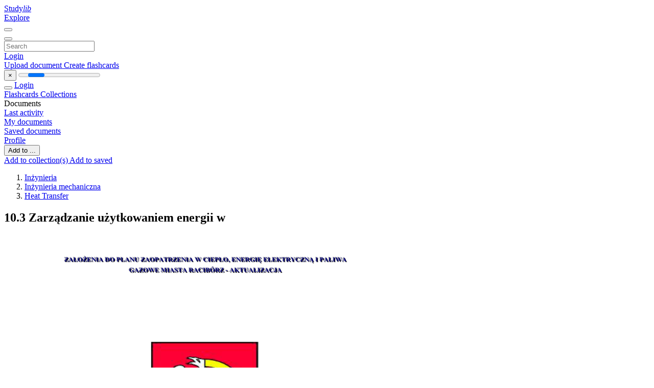

--- FILE ---
content_type: text/html;charset=UTF-8
request_url: https://studylibpl.com/doc/1331345/10.3-zarz%C4%85dzanie-u%C5%BCytkowaniem-energii-w
body_size: 14689
content:











































    




























<!DOCTYPE html>
<html lang="en">
<head>
    











<meta charset="utf-8">
<meta http-equiv="x-dns-prefetch-control" content="on">












<meta name="viewport" content="width=device-width, initial-scale=1, shrink-to-fit=no">
<meta http-equiv="x-ua-compatible" content="ie=edge">


<title>10.3 Zarządzanie użytkowaniem energii w</title>


    <meta name="description" content="Free essays, homework help, flashcards, research papers, book reports, term papers, history, science, politics">


    <meta name="keywords" content="Free essays, homework help, flashcards, research papers, book reports, term papers, history, science, politics">





    <meta name="thumbnail" content="//s1.studylibpl.com/store/data/001331345_1-b8ceea27e58e1e900b86eb4cbeb8f01a.png">



    





<link rel="stylesheet" href="/theme/issuu2/design-4/dist/styles/design-4.css?_=1768295396256">










<link rel="apple-touch-icon-precomposed" href="/apple-touch-icon-precomposed.png">
<link rel="apple-touch-icon" sizes="180x180" href="/apple-touch-icon.png">
<link rel="icon" type="image/png" sizes="32x32" href="/favicon-32x32.png">
<link rel="icon" type="image/png" sizes="194x194" href="/favicon-194x194.png">
<link rel="icon" type="image/png" sizes="192x192" href="/android-chrome-192x192.png">
<link rel="icon" type="image/png" sizes="16x16" href="/favicon-16x16.png">
<link rel="mask-icon" href="/safari-pinned-tab.svg" color="#ff6d5a">
<link rel="manifest" href="/site.webmanifest">
<meta name="msapplication-TileColor" content="#fff">
<meta name="msapplication-config" content="/browserconfig.xml">
<meta name="theme-color" content="#fff">




    <meta property="og:title" content="10.3 Zarządzanie użytkowaniem energii w"/>


    <meta property="og:description" content="Free essays, homework help, flashcards, research papers, book reports, term papers, history, science, politics">

<meta property="og:type" content="article"/>

    <meta property="og:url" content="https://studylibpl.com/doc/1331345/10.3-zarządzanie-użytkowaniem-energii-w">


    <meta property="og:image" content="//s1.studylibpl.com/store/data/001331345_1-b8ceea27e58e1e900b86eb4cbeb8f01a.png">

<meta property="og:site_name" content="studylibpl.com">


    <meta name="twitter:title" content="10.3 Zarządzanie użytkowaniem energii w">


    <meta name="twitter:description" content="Free essays, homework help, flashcards, research papers, book reports, term papers, history, science, politics">

<meta name="twitter:card" content="summary">

    <meta name="twitter:image" content="//s1.studylibpl.com/store/data/001331345_1-b8ceea27e58e1e900b86eb4cbeb8f01a.png">

<meta name="twitter:site" content="@studylibpl.com">


            

<link rel="preconnect" href="https://s1p.studylibpl.com/store/data/001331345.pdf?k=AwAAAZwd1maKAAACWBK8oEiymBQ1IOmEw0F6z_JbUy6o">

<link rel="preconnect" href="https://googleads.g.doubleclick.net/" crossorigin>

<link rel="preload" as="script" href="https://studylibpl.com/viewer_next/web/pdf.viewer2.js">
<link rel="preload" as="script" href="https://studylibpl.com/viewer_next/build/pdf.worker.js">

<link rel="canonical" href="https://studylibpl.com/doc/1331345/10.3-zarz%C4%85dzanie-u%C5%BCytkowaniem-energii-w">


<script type="application/ld+json">[{"itemListElement":[{"position":1,"name":"Inżynieria","item":"https://studylibpl.com/catalog/In%C5%BCynieria","@type":"ListItem"},{"position":2,"name":"Inżynieria mechaniczna","item":"https://studylibpl.com/catalog/In%C5%BCynieria/In%C5%BCynieria+mechaniczna","@type":"ListItem"},{"position":3,"name":"Heat Transfer","item":"https://studylibpl.com/catalog/In%C5%BCynieria/In%C5%BCynieria+mechaniczna/Heat+Transfer","@type":"ListItem"}],"@context":"https://schema.org","@type":"BreadcrumbList"},{"dateModified":"2017-08-23T16:03:37Z","datePublished":"2017-07-18T12:33:55Z","headline":"10.3 Zarządzanie użytkowaniem energii w","image":"https://s1.studylibpl.com/store/data/001331345_1-b8ceea27e58e1e900b86eb4cbeb8f01a.png","mainEntityOfPage":{"@id":"https://google.com/article","@type":"WebPage"},"inLanguage":"pl","@context":"https://schema.org","@type":"Article"}]</script>



<script>


	
	
	
	
		var gaVC = 'd';
	

</script>

<style>

#survey
{
	padding: 1rem 22px;
	background-color: #fff8d8;
}

#survey span
{
	font-weight: bold;
}

#survey form
{
	display: inline;
}

#survey output
{
	display: none;
	color: #5bc0de;
	font-weight: bold;
}

#survey p
{
	font-size: 0.5rem;
	margin: 1rem 0 0;
}

#survey .breadcrumb
{
	padding: 0 0 0 1rem;
	margin: 1rem 0 0.5rem;
	border-left: 3px solid #78756e;
}

#survey .answer
{
	font-weight: normal;
	white-space: nowrap;
}

#survey .answer > a
{
	margin-left: .5rem;
}

#survey .answer .fa
{
	font-size: 1.5rem;
}

#survey .rating
{
	unicode-bidi: bidi-override;
	direction: rtl;
	text-align: center;
	font-family: empty;
	font-size: 0;

	margin-left: 1rem;
	white-space: nowrap;
}

#survey .rating > i
{
	display: inline-block;
	position: relative;
	padding-left: 0.5rem;
	font-size: 2rem;
	opacity: 0.4;
	cursor: pointer;
}

#survey .rating > i:hover,
#survey .rating > i:hover ~ i,
#survey .rating > i.active,
#survey .rating > i.active ~ i
{
	opacity: 1;
}

@media (max-width: 767px)
{
#survey
{
	display: none;
}}





</style>
        

<script>
    var gaUserId = 2;
    var gaUserType = 'empty';
</script>



<style>
.above-content
{
    height: 120px;
    max-height: 120px;
}
.above-content > div,
.above-content > div > ins
{
    height: 110px;
    max-height: 110px;
}

.below-content
{
     height: 120px;
	 max-height: 120px;
}
.below-content > div > ins,
.below-content > div
{
	  height: 110px;
	  max-height: 110px;
}
@media (max-width: 567px)
{
    .below-content,
	.below-content > div > ins,
	.below-content > div
	{
		height: initial;
		max-height: initial;
		
	}
}

.sidebar-top-content,
.sidebar-bottom-content
{
    margin-left:-15px;
}
</style>

<script async src="https://www.googletagmanager.com/gtag/js?id=G-ZX5V8T4FGP"></script>
<script>
window.dataLayer = window.dataLayer || [];
function gtag(){dataLayer.push(arguments)}
gtag('js', new Date());
gtag('config', 'G-ZX5V8T4FGP');
</script>


    <link rel="stylesheet" href="https://fonts.googleapis.com/css?family=Roboto:300,400&display=swap&subset=cyrillic">
<link rel="stylesheet" href="/memtrick_theme-c141f8/dist/theme.css">
<script>
    var Flashcards = {
        lang: 'en',
        root: "/flashcards",
        themeRoot: '/theme/issuu2/static'
    };
</script>



</head>

<body class="">

    
<noscript><iframe src="//www.googletagmanager.com/ns.html?id=GTM-W26NR3"
height="0" width="0" style="display:none;visibility:hidden"></iframe></noscript>
<script>(function(w,d,s,l,i){w[l]=w[l]||[];w[l].push({'gtm.start':
new Date().getTime(),event:'gtm.js'});var f=d.getElementsByTagName(s)[0],
j=d.createElement(s),dl=l!='dataLayer'?'&l='+l:'';j.async=true;j.src=
'//www.googletagmanager.com/gtm.js?id='+i+dl;f.parentNode.insertBefore(j,f);
})(window,document,'script','dataLayer','GTM-W26NR3');</script>


<nav class="navbar navbar-white navbar-expand-xl">
    <div class="navbar-nav nav flex-nowrap">
        <a class="navbar-brand" href="/">
            
                
                
                    <s class="fa-stack fa-xs">
                        <i class="fas fa-square fa-stack-2x"></i>
                        <i class="fas fa-users-class fa-stack-1x fa-inverse"></i>
                    </s>
                    <span class="hidden-sm-down d-inline-flex">
                        Study<em>lib</em>
                    </span>
                
            
        </a>
        <div class="nav-divider"></div>

        

        
            <a class="nav-item nav-link" href="/catalog/">
                Explore
            </a>
        

        

        
    </div>

    <button class="navbar-toggler collapsed" type="button"
            data-toggle="collapse" data-target="#navbar">
        <span class="navbar-toggler-icon"></span>
    </button>

    <div class="navbar-collapse collapse" id="navbar">
        <div class="nav-divider"></div>
        <form class="navbar-search form-inline" action="/search/">
            <div class="input-group">
                <div class="input-group-prepend">
                    <button class="form-btn btn btn-outline" type="submit">
                        <i class="fa fa-search"></i>
                    </button>
                </div>
                <input class="form-control" required
                       type="text" name="q" value=""
                       placeholder="Search">
            </div>
        </form>

        <div class="navbar-nav ml-auto text-nowrap">
            <div class="nav-divider"></div>

            
                <a class="nav-item nav-link" href="/login">
                    Login
                </a>
                <div class="nav-divider"></div>
            

            <div class="navbar-item navbar-text text-initial">
                
                    <a href="/uploadform" class="btn btn-sm btn-secondary"
                       onclick="_ym('document_upload'); return true">
                        Upload document
                    </a>
                

                

                
                    <a class="btn btn-sm btn-primary" href="/flashcards/new-pack">
                        Create flashcards
                    </a>
                
            </div>
        </div>
    </div>
</nav>

<div class="wrapper-default">
    <section class="upload-info my-3">
        <div class="container">
            <button class="close" type="button">&times;</button>
            <progress class="progress" max="100">
                <div class="progress">
                    <span class="progress-bar"></span>
                </div>
            </progress>
        </div>
    </section>

    <div class="row no-gutters flex-nowrap">
        <nav class="sidebar collapse bg-white
                
                "
             id="sidebar">

            <div class="sidebar-wrapper">
                
                <div class="sidebar-header sidebar-list-group-item--theme active text-truncate mt-2 py-1 d-flex align-items-baseline">
                    <button class="sidebar-toggle btn btn-transparent" type="button" data-toggle="collapse" data-target="#sidebar">
                        <i class="fa fa-home"></i>
                    </button>
                    <a class="sidebar-list-group-item--theme active flex-fill" href="/dashboard">
                        Login
                    </a>
                </div>

                <div class="list-group">
                    
                        
                            
                            
                            
                                <a class="list-group-item list-group-item-action sidebar-item
                                        "
                                   href="/flashcards/">

                                    <i class="fa fa-fw fa-brain"></i>
                                    Flashcards
                                </a>
                            
                        
                    
                        
                            
                            
                            
                                <a class="list-group-item list-group-item-action sidebar-item
                                        "
                                   href="/collections/">

                                    <i class="fa fa-fw fa-archive"></i>
                                    Collections
                                </a>
                            
                        
                    
                        
                            
                                <div class="sidebar-item list-group-divider"></div>
                            
                            
                            
                        
                    
                        
                            
                            
                                <div class="list-group-item list-group-item-action sidebar-item
                                        "
                                     href="#documents_list" data-toggle="list">

                                    <i class="fa fa-fw fa-file"></i>
                                    Documents

                                    <div class="list-group text-muted" id="documents_list">
                                        
                                            <a class="list-group-item list-group-item-action" href="/documents/activity">
                                                <i class="fa fa-fw fa-clock mt-1 float-left"></i>
                                                <div class="text-truncate">
                                                    Last activity
                                                </div>
                                            </a>
                                        
                                            <a class="list-group-item list-group-item-action" href="/documents/">
                                                <i class="fa fa-fw fa-folder-open mt-1 float-left"></i>
                                                <div class="text-truncate">
                                                    My documents
                                                </div>
                                            </a>
                                        
                                            <a class="list-group-item list-group-item-action" href="/documents/saved">
                                                <i class="fa fa-fw fa-bookmark mt-1 float-left"></i>
                                                <div class="text-truncate">
                                                    Saved documents
                                                </div>
                                            </a>
                                        
                                    </div>
                                </div>
                            
                            
                        
                    
                        
                            
                                <div class="sidebar-item list-group-divider"></div>
                            
                            
                            
                        
                    
                        
                            
                            
                            
                                <a class="list-group-item list-group-item-action sidebar-item
                                        "
                                   href="/profile">

                                    <i class="fa fa-fw fa-cog"></i>
                                    Profile
                                </a>
                            
                        
                    

                    
                </div>
            </div>
        </nav>

        <script>
            try {
                window.addEventListener('orientationchange', function () {
                    if (screen.availWidth < 640) {
                        document.getElementById('sidebar').classList.remove('show');
                    }
                });
                window.dispatchEvent(new Event('orientationchange'));
            } catch (e) {
            }
        </script>

        
            

            
                <div class="col container 
                         container-wide 
                        ">
                    

    
        <section class="viewerX p-md-3 p-lg-0">
            <div class="row">
                <div class="col-lg-9">
                	
						<div class="viewerX-header clearfix">
							<div class="btn-group float-right m-3 ml-0">
								

								
									<button class="btn btn-outline-secondary btn-sm dropdown-toggle rounded-pill"
											type="button" data-toggle="dropdown">
										Add to ...
									</button>

									<div class="dropdown-menu dropdown-menu-right">
										<a class="dropdown-item" href="#"
										   data-toggle="modal" data-target="#collection-actions">
											Add to collection(s)
										</a>
										
											<a class="dropdown-item" id="saved" href="#"
											   data-action="add">
												
													
													
														Add to saved
													
												
											</a>
										
									</div>
								
							</div>

							<div class="panel mt-lg-3 pb-2">
								<ol class="breadcrumb mb-0 pt-1 pb-0 hidden-lg-down">
									
										
											
												<li class="breadcrumb-item">
													<a href="/catalog/In%C5%BCynieria">Inżynieria</a>
												</li>
											
												<li class="breadcrumb-item">
													<a href="/catalog/In%C5%BCynieria/In%C5%BCynieria+mechaniczna">Inżynieria mechaniczna</a>
												</li>
											
												<li class="breadcrumb-item">
													<a href="/catalog/In%C5%BCynieria/In%C5%BCynieria+mechaniczna/Heat+Transfer">Heat Transfer</a>
												</li>
											
										
										
									
								</ol>

								

								<h1 class="mx-3 my-md-2 pt-2 pb-0 text-truncate2">10.3 Zarządzanie użytkowaniem energii w</h1>

								
							</div>
						</div>
					

					

                    
                        
                        
                            <div class="viewerX-text">
                                <img class="img-fluid w-100 my-3" width="768" height="994"
                                    src="//s1.studylibpl.com/store/data/001331345_1-b8ceea27e58e1e900b86eb4cbeb8f01a-768x994.png" title="10.3 Zarządzanie użytkowaniem energii w">
                                <pre class="bg-white p-3" style="white-space:pre-line">ZZA
AŁŁO
OŻŻEEN
NIIA
AD
DO
O PPLLA
AN
NU
U ZZA
AO
OPPA
ATTR
RZZEEN
NIIA
AW
WC
CIIEEPPŁŁO
O,, EEN
NEER
RG
GIIĘĘ EELLEEK
KTTR
RY
YC
CZZN
NĄ
Ą II PPA
ALLIIW
WA
A
G
GA
AZZO
OW
WEE M
MIIA
ASSTTA
AR
RA
AC
CIIBB&amp;Oacute;
&amp;Oacute;R
RZZ -- A
AK
KTTU
UA
ALLIIZZA
AC
CJJA
A
Rozdział 10
Przedsięwzięcia
racjonalizujące
użytkowanie ciepła,
energii elektrycznej i
paliw gazowych
Nr projektu:
&amp;quot;ENERGOPROJEKT-KATOWICE&amp;quot; SA
W-593.10
Str./str.:
1/10
Spis treści:
10.1
Wprowadzenie &ndash; og&amp;oacute;lne możliwości racjonalizacji użytkowania energii ... 2
10.2
Racjonalizacja użytkowania medi&amp;oacute;w energetycznych w mieście
Racib&amp;oacute;rz ...................................................................................................................... 5
10.3
Zarządzanie użytkowaniem energii w obiektach
użyteczności publicznej ............................................................................................ 8
Załączniki:
1. Charakterystyka techniczna budynk&amp;oacute;w użyteczności publicznej.
2. Charakterystyka źr&amp;oacute;deł ciepła w budynkach użyteczności publicznej.
Nr projektu:
Str./str.:
2/10
W-593.10
&amp;quot;ENERGOPROJEKT-KATOWICE&amp;quot; SA
10.1 Wprowadzenie &ndash; og&amp;oacute;lne możliwości racjonalizacji użytkowania energii
Do podstawowych strategicznych założeń mających na celu racjonalizację użytkowania
ciepła, energii elektrycznej i paliw gazowych na obszarze miasta należą:
-
dążenie do jak najmniejszych opłat płaconych przez odbiorc&amp;oacute;w (przy spełnieniu
warunku samofinansowania się sektora paliwowo - energetycznego),
-
minimalizacja
szkodliwych
dla
środowiska
skutk&amp;oacute;w funkcjonowania
sektora
paliwowo &ndash; energetycznego na obszarze miasta,
-
zapewnienie bezpieczeństwa i pewności zasilania w zakresie ciepła energii
elektrycznej i paliw gazowych.
Potencjalne możliwości realizacji tych cel&amp;oacute;w są następujące:
W odniesieniu do źr&amp;oacute;deł ciepła:
1.
Popieranie przedsięwzięć polegających na likwidacji małych lokalnych kotłowni
węglowych i włączanie ich do sieci ciepłowniczej bądź przebudowie ich na paliwo
ekologiczne: gaz ziemny, olej opałowy, gaz płynny, paliwa odnawialne.
2.
Propagowanie
i
popieranie
inwestycji
budowy
źr&amp;oacute;deł
kompaktowych
wytwarzających ciepło i energię elektryczną w skojarzeniu i zasilanych paliwem
ekologicznym (gaz ziemny, olej opałowy, gaz płynny, paliwa odnawialne).
3.
Dążenie
do
rozbudowę
likwidacji
systemu
ciepłowniczych)
i
indywidualnego
ciepłowniczego
gazowniczego
ogrzewania
(budowa
(stosowanie
węglowego
poprzez
kompaktowych
węzł&amp;oacute;w
indywidualnych
instalacji
ogrzewania gazowego).
4.
Podejmowanie
przedsięwzięć
związanych
z
utylizacją
i
bezpiecznym
składowaniem odpad&amp;oacute;w komunalnych (selekcja odpad&amp;oacute;w, kompostowanie oraz
spalanie wyselekcjonowanych odpad&amp;oacute;w, wykorzystywanie ich jako surowce
wt&amp;oacute;rne,
spalanie
gazu
wysypiskowego
z
ekonomicznie
uzasadnionym
wykorzystaniem ich energii).
5.
Popieranie przedsięwzięć prowadzących do utylizacji odpad&amp;oacute;w przemysłowych,
wykorzystywaniu energii odpadowej oraz skojarzonego wytwarzania energii.
Nr projektu:
Wykonywanie
wstępnych
analiz
3/10
W-593.10
&amp;quot;ENERGOPROJEKT-KATOWICE&amp;quot; SA
6.
Str./str.:
techniczno
ekonomicznych
dotyczących
możliwości wykorzystania lokalnych źr&amp;oacute;deł odnawialnych (energia wiatru, wodna,
geotermalna, słoneczna, biomasy) na potrzeby miasta.
W odniesieniu do użytkowania ciepła:
7.
Podejmowanie
przedsięwzięć
wykorzystania
energii
i termomodernizacja
związanych
cieplnej
budynk&amp;oacute;w,
w
ze
obiektach
zwiększeniem
gminnych
modernizacja
efektywności
(termorenowacja
wewnętrznych
system&amp;oacute;w
ciepłowniczych oraz wyposażanie w elementy pomiarowe i regulacyjne,
wykorzystywanie ciepła odpadowego) a także wspieranie organizacyjno &ndash;
prawne
przedsięwzięć
użytkownik&amp;oacute;w
termomodernizacyjnych
indywidualnych
(np.
prowadzenie
podejmowanych
doradztwa,
przez
audytingu
energetycznego).
8.
Dla nowo projektowanych obiekt&amp;oacute;w wydawanie decyzji o warunkach zabudowy
i zagospodarowania terenu uwzględniających proekologiczną i energooszczędną
politykę państwa i miasta (np. użytkowanie energii przyjaznej ekologicznie,
stosowanie energooszczędnych technologii w budownictwie i przemyśle,
opłacalne wykorzystywanie energii odpadowej i inne).
9.
Popieranie i promowanie indywidualnych działań właścicieli lokali polegających
na przechodzeniu do użytkowania na cele grzewcze i sanitarne ekologicznie
czystszych rodzaj&amp;oacute;w paliw lub energii elektrycznej albo energii odnawialnej.
W odniesieniu do użytkowania energii elektrycznej:
10.
Stopniowe przechodzenie na stosowanie energooszczędnych źr&amp;oacute;deł światła
w obiektach użyteczności publicznej oraz do oświetlenia ulic, plac&amp;oacute;w itp.
11.
Przeprowadzanie regularnych prac konserwacyjno &ndash; naprawczych i czyszczenia
oświetlenia.
12.
Dbałość kadr technicznych zakład&amp;oacute;w przemysłowych, aby napędy elektryczne
nie były przewymiarowane i pracowały z optymalną sprawnością oraz dużym
wsp&amp;oacute;łczynnikiem mocy czynnej (cos).
Nr projektu:
&amp;quot;ENERGOPROJEKT-KATOWICE&amp;quot; SA
13.
W-593.10
Str./str.:
4/10
Tam, gdzie to możliwe sterowanie obciążeniem polegające na przesuwaniu
okres&amp;oacute;w pracy większych odbiornik&amp;oacute;w energii elektrycznej na godziny poza
szczytem energetycznym.
14.
Stosowanie energooszczędnych technologii w procesach produkcyjnych.
Nr projektu:
użytkowania
5/10
W-593.10
&amp;quot;ENERGOPROJEKT-KATOWICE&amp;quot; SA
10.2 Racjonalizacja
Str./str.:
medi&amp;oacute;w
energetycznych
w
mieście
Racib&amp;oacute;rz
Gł&amp;oacute;wnym stymulatorem przeprowadzania racjonalnego użytkowania ciepła, energii
elektrycznej i gazu w budynkach mieszkalnych należących do os&amp;oacute;b prywatnych są
koszty zakupu energii (zależne od ceny jednostkowej i jej ilości).
Skłaniają one do oszczędzania energii (adekwatnie do możliwości finansowych
właścicieli budynk&amp;oacute;w) poprzez podejmowanie przedsięwzięć termomodernizacyjnych
(ocieplanie przegr&amp;oacute;d zewnętrznych, uszczelnienia oraz wymiany okien, modernizacje
instalacji centralnego ogrzewania, montaż zagrzejnikowych płyt refleksyjnych i inne) a
także działań indywidualnych jak: stosowania energooszczędnych źr&amp;oacute;deł światła,
zastępowania wyeksploatowanych urządzeń grzewczych i gospodarstwa domowego
urządzeniami energooszczędnymi, wykorzystywania systemu taryf strefowych na
energię elektryczną do przesuwania godzin zwiększonego obciążenia elektrycznego na
okres doliny nocnej.
Ponieważ jednak, nie istnieją obecnie uregulowania prawne dotyczące emisji
zanieczyszczeń z gospodarstw domowych warunki ekonomiczne zmuszają wielu
właścicieli
budynk&amp;oacute;w
do
korzystania
na
potrzeby
grzewcze
z
najtańszych,
zanieczyszczających środowisko źr&amp;oacute;deł energii pierwotnej (paliwa stałe, odpady).
Oczywiście w miarę wzrostu zamożności ludności trend ten będzie się zmieniał na
rzecz korzystania ze źr&amp;oacute;deł zapewniających znacznie wyższy komfort użytkowania
ciepła jakimi są paliwo gazowe lub olejowe, energia elektryczna lub odnawialna.
Dla przyspieszenia przemian w zakresie przechodzenia na nośniki energii bardziej
przyjazne dla środowiska oraz działań zmniejszających energochłonność można
stosować dodatkowe zachęty ekonomiczne i organizacyjne jak np.:
-
stworzenie programu finansowej pomocy dla indywidualnych właścicieli przy
zastępowaniu nieekonomicznych, niskosprawnych węglowych urządzeń grzewczych
nowoczesnymi
wysokosprawnymi
urządzeniami
gazowymi,
olejowymi
oraz
wykorzystującymi do cel&amp;oacute;w grzewczych energię elektryczną czy odnawialną.
-
doradztwo i pomoc organizacyjna w skorzystaniu z możliwości uzyskania kredytu
i 25 % premii na termomodernizację jakie stwarza ustawa termomodernizacyjna i
inne.
Nr projektu:
Str./str.:
6/10
W-593.10
&amp;quot;ENERGOPROJEKT-KATOWICE&amp;quot; SA
Miejscowe plany zagospodarowania przestrzennego lub w przypadku ich braku
wydawane przez Urząd Miasta decyzje o warunkach zabudowy i zagospodarowania
teren&amp;oacute;w
powinny
wprowadzania
uwzględniać
nowoczesnych,
dla
nie
nowego
budownictwa
zanieczyszczających
aspekt
ekologiczny
środowiska
system&amp;oacute;w
grzewczych wykorzystujących paliwo gazowe, olej opałowy, energię elektryczną,
energię odnawialną. Stosowanie paliwa węglowego ograniczone powinno być do
przypadk&amp;oacute;w wykorzystania nowoczesnych piec&amp;oacute;w węglowych spełniających wymagania
ekologiczne.
W budynkach komunalnych działania na rzecz ograniczenia niskiej emisji oraz prace
termorenowacyjne powinny być podejmowane przez miasto w ramach własnych
środk&amp;oacute;w (uwzględniając możliwości kredytowania i premii, jakie daje ustawa
termomodernizacyjna).
Dotyczy to r&amp;oacute;wnież budynk&amp;oacute;w użyteczności publicznej należących do miasta.
Do miejskich przedsięwzięć racjonalizujących użytkowanie energii elektrycznej można
zaliczyć wymianę oświetlenia ulic i plac&amp;oacute;w na oświetlenie energooszczędne oraz
dbałość o jego właściwy stan techniczny i czystość. Planowanie i realizacja oświetlenia
dr&amp;oacute;g gminnych należy do zadań własnych gminy i powinna być przeprowadzona ze
środk&amp;oacute;w gminnych.
Racjonalizacja użytkowania ciepła, energii elektrycznej oraz innych nośnik&amp;oacute;w energii
w zakładach wytw&amp;oacute;rczych, usługowych powinna być wymuszana przez jej wpływ na
koszty produkcji w zakładzie a tym samym na konkurencyjność towar&amp;oacute;w bądź usług
oferowanych przez zakład, co w ostatecznym bilansie decyduje o zyskach lub stratach
zakładu.
Na terenach rozwojowych miasta należy preferować zakłady stosujące nowoczesne
technologie nie wywołujące ujemnych skutk&amp;oacute;w dla środowiska naturalnego.
Instrumentem zewnętrznym, racjonalizującym czasowy rozkład zużycia nośnik&amp;oacute;w
energii jest system taryf czasowych.
Nr projektu:
&amp;quot;ENERGOPROJEKT-KATOWICE&amp;quot; SA
W-593.10
Str./str.:
7/10
W gospodarce komunalnej nie ma możliwości sterowania obciążeniem energii
elektrycznej polegającej na przesuwaniu godzin pracy odbiornik&amp;oacute;w na godziny poza
szczytem energetycznym.
Działania takie mogą być stosowane w zakładach produkcyjnych oraz przez
indywidualnych odbiorc&amp;oacute;w posiadających liczniki energii elektrycznej dwutaryfowe i
mających odpowiednie umowy z Zakładem Energetycznym.
Racjonalizacja użytkowania paliw ze względu na ochronę środowiska sterowana jest
poprzez system dopuszczalnych emisji oraz opłat i kar ekologicznych (w tym zakresie
Miasto może wsp&amp;oacute;łpracować z Urzędem Marszałkowskim).
Reasumując, działania Miasta Racib&amp;oacute;rz racjonalizujące użytkowanie ciepła, energii
elektrycznej i gazu powinny koncentrować się wok&amp;oacute;ł zagadnień dostarczania medi&amp;oacute;w
energetycznych wszystkim zainteresowanym odbiorcom oraz dbałość o wysoki
standard czystości środowiska naturalnego i podniesienie walor&amp;oacute;w turystycznych
miasta.
Przykładem racjonalizacji gospodarki energetycznej w mieście na poziomie budynk&amp;oacute;w
użyteczności publicznej jest zakres działań modernizacyjnych podany w załączniku
nr 1. W załączniku tym zawarto r&amp;oacute;wnież charakterystykę techniczną budynk&amp;oacute;w
użyteczności publicznej.
Nr projektu:
W-593.10
&amp;quot;ENERGOPROJEKT-KATOWICE&amp;quot; SA
10.3 Zarządzanie
użytkowaniem
energii
Str./str.:
w
obiektach
8/10
użyteczności
publicznej
Użytkowanie energii w obiektach użyteczności publicznej obciąża bezpośrednio budżet
miasta. Celem zarządzania użytkowaniem ciepła, gazu i energii elektrycznej na
potrzeby grzewcze w obiektach użyteczności publicznej jest racjonalizacja użytkowania
przynosząca efekty ekonomiczne (w postaci obniżenia koszt&amp;oacute;w zaopatrzenia w nośniki
energetyczne) oraz efekty środowiskowe.
Racjonalizacja użytkowania energii w obiektach użyteczności publicznej obejmujmie
r&amp;oacute;wnież planowanie przedsięwzięć termomodernizacyjnych na zasadach
zr&amp;oacute;wnoważonego rozwoju, tj. harmonizujących możliwości finansowe i inwestycyjne
miasta z maksymalizacją efekt&amp;oacute;w oszczędnościowych w zużyciu nośnik&amp;oacute;w energii.
Pozwali zaoszczędzić środki wydatkowane na dostarczanie nośnik&amp;oacute;w energetycznych
oraz &ndash;poprzez zmniejszenie zapotrzebowania na energię &ndash;powoduje zmniejszenie
zanieczyszczenie powietrza atmosferycznego.
Obecnie w Urzędzie Miasta nie funkcjonuje system zarządzania energią w obiektach
użyteczności miejskiej.
Og&amp;oacute;lny model systemu zarządzania użytkowaniem energii i środowiska w obiektach
użyteczności publicznej przedstawiono poniżej:
Nr projektu:
Str./str.:
9/10
W-593.10
&amp;quot;ENERGOPROJEKT-KATOWICE&amp;quot; SA
Audyty
energetyczne
Ankiety
Zreal. projekty
termomodern.
Wizje
lokalne
Dokumentacja
budynk&amp;oacute;w
Akt. dane o
zużyciu ciep.
obiekt&amp;oacute;w
Plan budżetu
gminy (środki
finansowe)
Kredytowanie
(BGK), premia
termomodern.
Monitoring
użytkowania energii
Lista
&bdquo;rankingowa&rdquo;
obiekt&amp;oacute;w do
audyt&amp;oacute;w i
termomoderniza
- cji
Analiza optymalnych
Baza
charakterystyk
cieplnych i
zużycia ciepła
obiekt&amp;oacute;w
kierunk&amp;oacute;w termomod..
Podstawowa
baza danych o
obiektach
użyteczności
publicznej
Sortowanie wg jednostk.
wskaźn. żużycia ciepła
energetyczn
e
Plan
audyt&amp;oacute;w
energet.
Harmonogram proj.
termomod
Realizacja projekt&amp;oacute;w
termomodernizacyjnych
Przetarg na
projekt i
wykonawstwo
termomod.
Nr projektu:
&amp;quot;ENERGOPROJEKT-KATOWICE&amp;quot; SA
W-593.10
Str./str.:
10/10
Zgodnie z przedstawioną w załączniku nr 2 charakterystyką źr&amp;oacute;deł ciepła w budynkach
użyteczności publicznej ich łączna moc cieplna wynosi około 9MW. Przeliczając to na
ilość zużywanego ciepła (przyjmując wskaźnik wykorzystania mocy szczytowej na
poziomie 1600h) otrzymamy 51840 GJ. Zakładając, że cena jednostki ciepła wynosi
40zł/GJ otrzymujemy kwotę 2 073 600 złoty, kt&amp;oacute;rą musimy wydać na zaspokojenie
potrzeb cieplnych. Zasadnym jest więc opracowanie i wdrożenie &bdquo;Projektu zarządzania
zaopatrzeniem w energię na obszarze miasta&rdquo;.
</pre>
                            </div>
                        
                        
                    

                    
                        <div class="panel mt-3 mb-md-3 p-3">
                            <h5 class="mb-3">
                                Related documents
                            </h5>
                            <div class="row">
                                
                                    <div class="col-lg-3 col-md-4 col-sm-6">
                                        <div class="card thumbnail-2 shadow-sm mb-3">
    <div class="card-img-top p-3">
        <a class="d-block" href="/doc/650626/dzie%C5%84-ziemi-2016">
            <img class="img-fluid w-100"  src="//s1.studylibpl.com/store/data/000650626_1-e3313875459ce2273d199485e631fe5a-300x300.png"
                alt="Dzień Ziemi 2016" width="300px" height="300px">
        </a>
    </div>
    <div class="card-body p-3">
        <a class="card-link stretched-link" href="/doc/650626/dzie%C5%84-ziemi-2016" title="Dzień Ziemi 2016">
            <div class="text-truncate3">Dzień Ziemi 2016</div>
        </a>
    </div>
</div>

                                    </div>
                                
                                    <div class="col-lg-3 col-md-4 col-sm-6">
                                        <div class="card thumbnail-2 shadow-sm mb-3">
    <div class="card-img-top p-3">
        <a class="d-block" href="/doc/717551/definicja-przedsi%C4%99biorstwa-spo%C5%82ecznego-przyj%C4%99ta-na-spotkaniu">
            <img class="img-fluid w-100"  src="//s1.studylibpl.com/store/data/000717551_1-a9fc63c3dcedfa153285216fcb64197f-300x300.png"
                alt="Definicja przedsiębiorstwa społecznego przyjęta na spotkaniu" width="300px" height="300px">
        </a>
    </div>
    <div class="card-body p-3">
        <a class="card-link stretched-link" href="/doc/717551/definicja-przedsi%C4%99biorstwa-spo%C5%82ecznego-przyj%C4%99ta-na-spotkaniu" title="Definicja przedsiębiorstwa społecznego przyjęta na spotkaniu">
            <div class="text-truncate3">Definicja przedsiębiorstwa społecznego przyjęta na spotkaniu</div>
        </a>
    </div>
</div>

                                    </div>
                                
                                    <div class="col-lg-3 col-md-4 col-sm-6">
                                        <div class="card thumbnail-2 shadow-sm mb-3">
    <div class="card-img-top p-3">
        <a class="d-block" href="/doc/1099082/opis_projektu_szablon_rid">
            <img class="img-fluid w-100"  src="//s1.studylibpl.com/store/data/001099082_1-432555a3d4b9c18a9fa4486bb11f8ec4-300x300.png"
                alt="opis_projektu_szablon_rid" width="300px" height="300px">
        </a>
    </div>
    <div class="card-body p-3">
        <a class="card-link stretched-link" href="/doc/1099082/opis_projektu_szablon_rid" title="opis_projektu_szablon_rid">
            <div class="text-truncate3">opis_projektu_szablon_rid</div>
        </a>
    </div>
</div>

                                    </div>
                                
                                    <div class="col-lg-3 col-md-4 col-sm-6">
                                        <div class="card thumbnail-2 shadow-sm mb-3">
    <div class="card-img-top p-3">
        <a class="d-block" href="/doc/825948/pst407sp---instytut-psychiatrii-i-neurologii">
            <img class="img-fluid w-100"  src="//s1.studylibpl.com/store/data/000825948_1-fcfd5bdee5a1e7592180241d2a7f89df-300x300.png"
                alt="pst407sp - Instytut Psychiatrii i Neurologii" width="300px" height="300px">
        </a>
    </div>
    <div class="card-body p-3">
        <a class="card-link stretched-link" href="/doc/825948/pst407sp---instytut-psychiatrii-i-neurologii" title="pst407sp - Instytut Psychiatrii i Neurologii">
            <div class="text-truncate3">pst407sp - Instytut Psychiatrii i Neurologii</div>
        </a>
    </div>
</div>

                                    </div>
                                
                                    <div class="col-lg-3 col-md-4 col-sm-6">
                                        <div class="card thumbnail-2 shadow-sm mb-3">
    <div class="card-img-top p-3">
        <a class="d-block" href="/doc/1105878/karta-pracy-z-biologii-nr-5">
            <img class="img-fluid w-100"  src="//s1.studylibpl.com/store/data/001105878_1-740eaafe2f3b11c6bda09af855dcee89-300x300.png"
                alt="Karta pracy z BIOLOGII nr 5" width="300px" height="300px">
        </a>
    </div>
    <div class="card-body p-3">
        <a class="card-link stretched-link" href="/doc/1105878/karta-pracy-z-biologii-nr-5" title="Karta pracy z BIOLOGII nr 5">
            <div class="text-truncate3">Karta pracy z BIOLOGII nr 5</div>
        </a>
    </div>
</div>

                                    </div>
                                
                                    <div class="col-lg-3 col-md-4 col-sm-6">
                                        <div class="card thumbnail-2 shadow-sm mb-3">
    <div class="card-img-top p-3">
        <a class="d-block" href="/doc/1013858/lek-na-aids%3F-zabija%C4%87-homoseksualist%C3%B3w">
            <img class="img-fluid w-100"  src="//s1.studylibpl.com/store/data/001013858_1-ee2e3a3f36501f49fcf60da245fd8f68-300x300.png"
                alt="Lek na AIDS? Zabijać homoseksualist&oacute;w" width="300px" height="300px">
        </a>
    </div>
    <div class="card-body p-3">
        <a class="card-link stretched-link" href="/doc/1013858/lek-na-aids%3F-zabija%C4%87-homoseksualist%C3%B3w" title="Lek na AIDS? Zabijać homoseksualist&oacute;w">
            <div class="text-truncate3">Lek na AIDS? Zabijać homoseksualist&oacute;w</div>
        </a>
    </div>
</div>

                                    </div>
                                
                                    <div class="col-lg-3 col-md-4 col-sm-6">
                                        <div class="card thumbnail-2 shadow-sm mb-3">
    <div class="card-img-top p-3">
        <a class="d-block" href="/doc/768103/za%C5%82_2-wykaz-uczestnik%C3%B3w-indywidualnych_psfwp_1_2017">
            <img class="img-fluid w-100"  src="//s1.studylibpl.com/store/data/000768103_1-d3fccf68588a23e182a44600199cc7c2-300x300.png"
                alt="Zał_2 Wykaz uczestnik&oacute;w indywidualnych_PSFWP_1_2017" width="300px" height="300px">
        </a>
    </div>
    <div class="card-body p-3">
        <a class="card-link stretched-link" href="/doc/768103/za%C5%82_2-wykaz-uczestnik%C3%B3w-indywidualnych_psfwp_1_2017" title="Zał_2 Wykaz uczestnik&oacute;w indywidualnych_PSFWP_1_2017">
            <div class="text-truncate3">Zał_2 Wykaz uczestnik&oacute;w indywidualnych_PSFWP_1_2017</div>
        </a>
    </div>
</div>

                                    </div>
                                
                                    <div class="col-lg-3 col-md-4 col-sm-6">
                                        <div class="card thumbnail-2 shadow-sm mb-3">
    <div class="card-img-top p-3">
        <a class="d-block" href="/doc/690029/okre-dojrzewania">
            <img class="img-fluid w-100"  src="//s1.studylibpl.com/store/data/000690029_1-3d58758de8e3edb9a496db1bcfd77300-300x300.png"
                alt="Okre dojrzewania" width="300px" height="300px">
        </a>
    </div>
    <div class="card-body p-3">
        <a class="card-link stretched-link" href="/doc/690029/okre-dojrzewania" title="Okre dojrzewania">
            <div class="text-truncate3">Okre dojrzewania</div>
        </a>
    </div>
</div>

                                    </div>
                                
                                    <div class="col-lg-3 col-md-4 col-sm-6">
                                        <div class="card thumbnail-2 shadow-sm mb-3">
    <div class="card-img-top p-3">
        <a class="d-block" href="/doc/1008920/tematyka-arkuszy-maturalnych-z-chemii-zakres-podstawowy-i">
            <img class="img-fluid w-100"  src="//s1.studylibpl.com/store/data/001008920_1-baf2f5784b47434f5dc7df61c91e5c2f-300x300.png"
                alt="tematyka arkuszy maturalnych z chemii zakres podstawowy i" width="300px" height="300px">
        </a>
    </div>
    <div class="card-body p-3">
        <a class="card-link stretched-link" href="/doc/1008920/tematyka-arkuszy-maturalnych-z-chemii-zakres-podstawowy-i" title="tematyka arkuszy maturalnych z chemii zakres podstawowy i">
            <div class="text-truncate3">tematyka arkuszy maturalnych z chemii zakres podstawowy i</div>
        </a>
    </div>
</div>

                                    </div>
                                
                                    <div class="col-lg-3 col-md-4 col-sm-6">
                                        <div class="card thumbnail-2 shadow-sm mb-3">
    <div class="card-img-top p-3">
        <a class="d-block" href="/doc/780535/specyfika-zachowa%C5%84-mi%C4%99dzyorganizacyjnych">
            <img class="img-fluid w-100"  src="//s1.studylibpl.com/store/data/000780535_1-e149417476ca2a982b4fdd9b4a0763cb-300x300.png"
                alt="Specyfika zachowań międzyorganizacyjnych" width="300px" height="300px">
        </a>
    </div>
    <div class="card-body p-3">
        <a class="card-link stretched-link" href="/doc/780535/specyfika-zachowa%C5%84-mi%C4%99dzyorganizacyjnych" title="Specyfika zachowań międzyorganizacyjnych">
            <div class="text-truncate3">Specyfika zachowań międzyorganizacyjnych</div>
        </a>
    </div>
</div>

                                    </div>
                                
                            </div>
                        </div>
                    
                </div>

                <div class="col-lg-3">
                    <div class="viewerX-sidebar">
                        

                        <div class="panel mt-md-3 p-3">
                            
                                
                                <a class="btn btn-warning btn-block mb-4" id="download"
                                       
                                       href="/download/1331345" rel="nofollow"
                                       onclick="_ym('document_download');return true">
                                    <span class="fa fa-fw fa-file-pdf"></span>
                                    Download
                                </a>
                            

							

                            


							
                            
                            
                        </div>

                        
                    </div>
                </div>
            </div>
        </section>
    
    


<div class="modal" id="collection-actions" tabindex="-1">
    <div class="modal-dialog">
        <div class="modal-content">
            <div class="modal-header">
                <h5 class="modal-title">
                    Add this document to collection(s)
                </h5>
                <button class="close" id="collection-close" type="button" data-dismiss="modal">
                    <span class="far fa-times-circle"></span>
                </button>
            </div>
            <div class="modal-body">
                <div id="collection-dialog">
                    <p>
                        You can add this document to your study collection(s)
                    </p>
                    
                        
                            <a class="btn btn-sm btn-primary float-right" href="/login">
                                Sign in
                            </a>
                            Available only to authorized users
                        
                        
                    
                </div>
                <div class="collapse" id="collection-create">
                    <form method="post">
                        <div class="form-group">
                            <label for="collection-title">
                                Title
                            </label>
                            <input class="form-control" id="collection-title"
                                   type="text" name="name" min="1" required
                                   placeholder="Enter collection title">
                        </div>
                        <div class="form-group">
                            <label for="collection-description">
                                Description
                                <span class="text-muted font-weight-normal">
                                    (optional)
                                </span>
                            </label>
                            <textarea class="form-control" id="collection-description"
                                  name="description" rows="3"
                                  placeholder="Enter collection description"></textarea>
                        </div>
                        <div class="form-group">
                            <label>
                                Visible to
                            </label>
                            <span class="ml-4 pt-1">
                                <div class="custom-control custom-radio custom-control-inline">
                                    <input class="custom-control-input" id="collection-public"
                                           type="radio" name="public" value="true" checked>
                                    <label class="custom-control-label" for="collection-public">
                                        Everyone
                                    </label>
                                </div>
                                <div class="custom-control custom-radio custom-control-inline">
                                    <input class="custom-control-input" id="collection-private"
                                           type="radio" name="public" value="false">
                                    <label class="custom-control-label" for="collection-private">
                                        Just me
                                    </label>
                                </div>
                            </span>
                            <button class="btn btn-sm btn-primary float-right" type="submit">
                                Create collection
                            </button>
                        </div>
                    </form>
                </div>
            </div>
        </div>
    </div>
</div>

<div class="modal" id="saved-actions" tabindex="-1">
    <div class="modal-dialog">
        <div class="modal-content">
            <div class="modal-header">
                <h5 class="modal-title">
                    Add this document to saved
                </h5>
                <button class="close" type="button" data-dismiss="modal">
                    <span class="far fa-times-circle"></span>
                </button>
            </div>
            <div class="modal-body">
                <p>
                    You can add this document to your saved list
                </p>
                <a class="btn btn-sm btn-primary float-right" href="/login">
                    Sign in
                </a>
                Available only to authorized users
            </div>
        </div>
    </div>
</div>

                </div>
            

            
        
    </div>
</div>


    <footer class="footer2">
        <div class="container container-wide">
            <div class="row">
                <div class="col-md-6 bordered">
                    <div class="row">
                        <div class="col-6">
                            <div class="navigation">
                                <h6>Products</h6>
                                <nav class="nav flex-column text-white">




<a class="nav-item nav-link" href="/catalog/">Documents</a>

    <a class="nav-item nav-link" href="/flashcards/explorer">Flashcards</a>






</nav>
                            </div>
                        </div>

                        <div class="col-6">
                            <div class="navigation">
                                <h6>Support</h6>
                                <nav class="nav flex-column">




<a class="nav-item nav-link" href="/abuse">Report</a>
<a class="nav-item nav-link" href="/public/partners">Partners</a>
</nav>
                            </div>
                        </div>
                    </div>

                    <div class="copyright">
                        




<div class="my-3">&copy; 2013 - 2026 studylibpl.com all other trademarks and copyrights are the property of their respective owners</div>


        <a class="mr-3" href="/privacy" onclick="
            return window.__tcfapi && !!window.__tcfapi('displayConsentUi',2,(()=>{}))">
    Privacy</a>

        <a class="" href="/terms">
    Terms</a>



                    </div>
                </div>

                <div class="col-md-5 offset-md-1">
                    <div class="suggestion mt-4 pt-3">
                        




<h3>Make a suggestion</h3>
<p>Did you find mistakes in interface or texts? Or do you know how to improve StudyLib UI? Feel free to send suggestions. It's very important for us!</p>
<button class="btn btn-primary btn-suggestion" id="feedback-btn" type="button" data-toggle="modal" data-target="#feedback">
    Send feedback
</button>

                    </div>
                </div>
            </div>
        </div>
    </footer>


<div class="modal" id="feedback" tabindex="-1">
    <div class="modal-dialog modal-dialog-centered modal-lg">
        <div class="modal-content">
            <div class="modal-header">
                <h5 class="modal-title">&nbsp;</h5>
                <button class="close" id="collection-close" type="button" data-dismiss="modal">
                    <span class="far fa-times-circle"></span>
                </button>
            </div>
            <div class="modal-body">
                <h4 class="mb-2 text-center" id="feedback-msg">
                    Suggest us how to improve StudyLib
                </h4>

                <p class="text-muted text-center">
                    (For complaints, use
                    <a class="text-primary" href="/abuse">
                        another form
                    </a>)
                </p>

                <form>
                    <input type="hidden" name="url" id="feedback-url">
                    <div class="form-group">
                        <textarea class="form-control" required
                                  name="message" rows="10" min="4"
                                  placeholder="Write your concerns, suggestions and ideas here..."></textarea>
                    </div>
                    <div class="form-group row">
                        <div class="col-sm-6">
                            <label for="feedback_email" style="font-weight:500">
                                Your e-mail
                            </label>
                            <p class="text-muted small">
                                Input it if you want to receive answer
                            </p>
                            <input class="form-control" id="feedback_email"
                                   type="email" name="email"
                                   pattern="^[^\s@]+@[^\s@]{2,}\.[^\s@]{2,}$"
                                   placeholder="Enter email">
                        </div>
                        <div class="col-sm-6">
                            <p class="mt-3 mt-md-0" style="font-weight:500">
                                Rate us
                            </p>
                            <div class="custom-control custom-radio custom-control-inline">
                                <input class="custom-control-input" id="feedback_rating_1"
                                       type="radio" name="rating" value="1"/>
                                <label class="custom-control-label" for="feedback_rating_1">1</label>
                            </div>
                            <div class="custom-control custom-radio custom-control-inline">
                                <input class="custom-control-input" id="feedback_rating_2"
                                       type="radio" name="rating" value="2"/>
                                <label class="custom-control-label" for="feedback_rating_2">2</label>
                            </div>
                            <div class="custom-control custom-radio custom-control-inline">
                                <input class="custom-control-input" id="feedback_rating_3"
                                       type="radio" name="rating" value="3"/>
                                <label class="custom-control-label" for="feedback_rating_3">3</label>
                            </div>
                            <div class="custom-control custom-radio custom-control-inline">
                                <input class="custom-control-input" id="feedback_rating_4"
                                       type="radio" name="rating" value="4"/>
                                <label class="custom-control-label" for="feedback_rating_4">4</label>
                            </div>
                            <div class="custom-control custom-radio custom-control-inline">
                                <input class="custom-control-input" id="feedback_rating_5"
                                       type="radio" name="rating" value="5"/>
                                <label class="custom-control-label" for="feedback_rating_5">5</label>
                            </div>
                        </div>
                    </div>

                    <div class="float-right">
                        <button class="btn btn-link" type="button" data-dismiss="modal">
                            Cancel
                        </button>
                        <button class="btn btn-primary" type="submit">
                            Send
                        </button>
                    </div>
                </form>
            </div>
        </div>
    </div>
</div>

<script>
var FileAPI =
{
    debug: false,
    withCredentials: false,
    staticPath: '/theme/common/static/fileapi@2.2.0/dist/',
    storeUrl: '//s1.studylibpl.com/store/upload',
    currentUserId: '2' || 2,
    afterUploadRedirect: '//studylibpl.com/afterupload'.replace(window.location.hostname, window.location.host)
};
</script>

<!-- /theme/common/static -->
<script data-cfasync="false" src="/theme/issuu2/design-4/dist/scripts/design-4.js?_=1768295396256"></script>

<script src="/memtrick_theme-c141f8/dist/ui.js"></script>

    

<script>
function sendToAnalytics(o)
{
    if (typeof ga === 'function')
    {
        ga('send', { hitType: 'event' /*, params */ });
    }

    if (typeof _gaq === 'object')
    {
        _gaq.push([ '_trackEvent' /*, params */ ]);
    }
}

function scrollToViewport()
{
    $('html').stop().animate(
    {
        scrollTop: $('.viewerX-header').offset().top
    },
    1000);
}

setTimeout(scrollToViewport, 1000);
$(window).on('orientationchange', scrollToViewport);

function collectionItem(value)
{
    return $(
        '<label class="btn btn-sm btn-outline-primary mr-2 mb-2 ' +
            (value.checked && 'active') + '">' +
        '<input type="checkbox" name="groupId" value="' + value.id + '" ' +
            (value.checked && 'checked') + '>' + value.name + '</label>')
        .prependTo('#collection-list');
}

function collectionState(value)
{
    $('#collection-dialog')[value === 'dialog' ? 'show' : 'hide']();
    $('#collection-create')[value === 'create' ? 'show' : 'hide']();
}

$('#collection-actions')
    .on('show.bs.modal', function()
    {
        $.get('/collection/list', function(data)
        {
            $('#collection-list').empty();
            $('#collection-load').hide();

            for (var i = data.length; i--;)
            {
                collectionItem(data[i]);
            }
        });
    })
    .on('hide.bs.modal', function()
    {
        $('#collection-load').show();
        collectionState('dialog');
    });

$('#collection-new').on('click', function()
{
    collectionState('create');
});

$('#collection-create form').on('submit', function()
{
    $.post('/collection/create', $(this).serialize(), function(data)
    {
        if (data && data.success)
        {
            collectionItem(
            {
                id: data.groupId,
                name: data.groupName,
                checked: data.success
            });
            collectionState('dialog');
        }
    });

    return false;
});

$('#collection-save').on('click', function()
{
    var params = $('#collection-list').serialize();
    if (params)
    {
        $.post('/collection/addDocument',
            params + '&docId=1331345', function()
        {
            $('#collection-actions').modal('hide');
        });
    }
});

$('#saved').on('click', function()
{
    if (true)
    {
        $('#saved-actions').modal('show');
        return;
    }

    var self = $(this);
    $.ajax(
    {
        method: 'GET',
        url: '/documents/' + 1331345 +'/' +
            self.data('action') + 'Favorite'
    })
    .done(function(data)
    {
        if (!data)
        {
            alert('Fail to add/remove favorite');
            return;
        }

        if (self.data('action') !== 'add')
        {
            self.text('Add to saved');
            self.data('action', 'add');
        }
        else
        {
            self.text("Remove from saved");
            self.data('action', 'remove');
        }
    })
    .fail(function(error)
    {
        alert('Fail to add/remove favorite\n\n' + error);
    });
});


$('#survey')
    .on('click', 'button.close', function()
    {
        $('#survey').hide();

        if (typeof ga === 'function')
        {
            ga('send',
            {
                hitType: 'event',
                eventCategory: 'survey-useful ',
                eventAction: 'close'
            });
        }

        if (typeof _gaq === 'object')
        {
            _gaq.push(['_trackEvent', 'survey-useful ', 'close']);
        }
    })
    .on('click', '.answer > a', function()
    {
        $('#survey form').hide(0);
        $('#survey output').show(0);
        $('#survey').delay(5000).hide(0);

        if (typeof ga === 'function')
        {
            ga('send',
            {
                hitType: 'event',
                eventCategory: 'survey-useful ',
                eventAction: 'useful ',
                eventLabel: "1331345",
                eventValue: +$(this).data('value') || 0
            });
        }

        if (typeof _gaq === 'object')
        {
            _gaq.push(['_trackEvent', 'survey-useful ', 'useful ',
                "1331345", +$(this).data('value') || 0]);
        }
    })
    .on('click', '.rating > i', function()
    {
        $('#survey form').hide(0);
        $('#survey output').show(0);
        $('#survey').delay(5000).hide(0);
    });





</script>
<script>function _ym() {}</script>

<script type="text/javascript" >
(function(m,e,t,r,i,k,a){m[i]=m[i]||function(){(m[i].a=m[i].a||[]).push(arguments)};
m[i].l=1*new Date();k=e.createElement(t),a=e.getElementsByTagName(t)[0],k.async=1,k.src=r,a.parentNode.insertBefore(k,a)})
(window, document, "script", "https://mc.yandex.ru/metrika/tag.js", "ym");

ym(45714672, "init", {
    id:45714672,
    clickmap:true,
    trackLinks:true,
    accurateTrackBounce:true,
    webvisor:false
});
function _ym(target, params, callback, ctx)
{
    ym('45714672', 'reachGoal', target, params, callback, ctx);
}
</script>
<noscript><div><img src="https://mc.yandex.ru/watch/45714672" style="position:absolute; left:-9999px;" alt="" /></div></noscript>

<script defer src="https://static.cloudflareinsights.com/beacon.min.js/vcd15cbe7772f49c399c6a5babf22c1241717689176015" integrity="sha512-ZpsOmlRQV6y907TI0dKBHq9Md29nnaEIPlkf84rnaERnq6zvWvPUqr2ft8M1aS28oN72PdrCzSjY4U6VaAw1EQ==" data-cf-beacon='{"version":"2024.11.0","token":"a1afadde633f435dbb9be9929202b87a","r":1,"server_timing":{"name":{"cfCacheStatus":true,"cfEdge":true,"cfExtPri":true,"cfL4":true,"cfOrigin":true,"cfSpeedBrain":true},"location_startswith":null}}' crossorigin="anonymous"></script>
</body>
</html>

